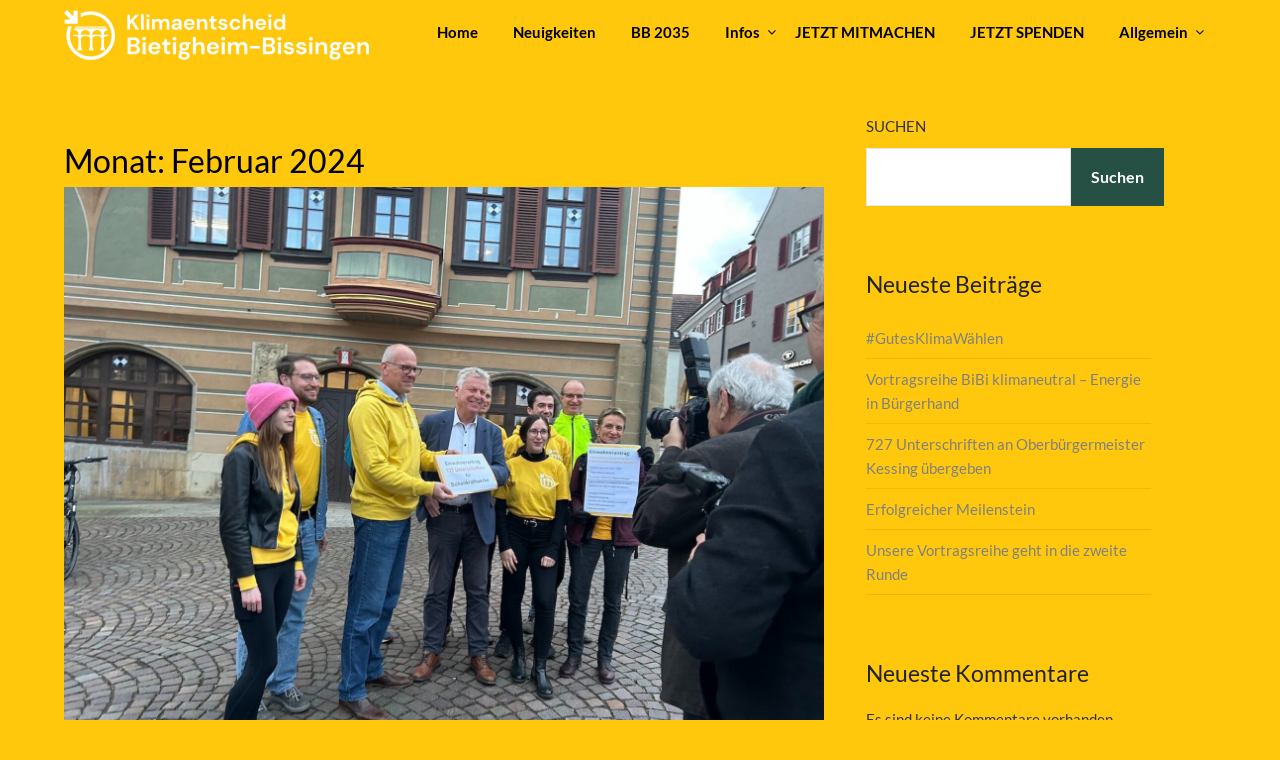

--- FILE ---
content_type: text/css
request_url: https://www.bibi-klimaneutral.de/wp-content/uploads/fonts/acc29e0fbf11d11c948a50160c0f53a6/font.css?v=1664986679
body_size: 191
content:
/*
 * Font file created by Local Google Fonts 0.18
 * Created: Wed, 05 Oct 2022 16:17:58 +0000
 * Handle: ecocoded-google-fonts
*/

@font-face {
	font-family: 'Lato';
	font-style: normal;
	font-weight: 300;
	font-display: fallback;
	src: url('https://www.bibi-klimaneutral.de/wp-content/uploads/fonts/acc29e0fbf11d11c948a50160c0f53a6/lato-v23-latin-300.eot?v=1664986678');
	src: local(''),
		url('https://www.bibi-klimaneutral.de/wp-content/uploads/fonts/acc29e0fbf11d11c948a50160c0f53a6/lato-v23-latin-300.eot?v=1664986678#iefix') format('embedded-opentype'),
		url('https://www.bibi-klimaneutral.de/wp-content/uploads/fonts/acc29e0fbf11d11c948a50160c0f53a6/lato-v23-latin-300.woff2?v=1664986678') format('woff2'),
		url('https://www.bibi-klimaneutral.de/wp-content/uploads/fonts/acc29e0fbf11d11c948a50160c0f53a6/lato-v23-latin-300.woff?v=1664986678') format('woff'),
		url('https://www.bibi-klimaneutral.de/wp-content/uploads/fonts/acc29e0fbf11d11c948a50160c0f53a6/lato-v23-latin-300.ttf?v=1664986678') format('truetype'),
		url('https://www.bibi-klimaneutral.de/wp-content/uploads/fonts/acc29e0fbf11d11c948a50160c0f53a6/lato-v23-latin-300.svg?v=1664986678#Lato') format('svg');
}

@font-face {
	font-family: 'Lato';
	font-style: normal;
	font-weight: 700;
	font-display: fallback;
	src: url('https://www.bibi-klimaneutral.de/wp-content/uploads/fonts/acc29e0fbf11d11c948a50160c0f53a6/lato-v23-latin-700.eot?v=1664986678');
	src: local(''),
		url('https://www.bibi-klimaneutral.de/wp-content/uploads/fonts/acc29e0fbf11d11c948a50160c0f53a6/lato-v23-latin-700.eot?v=1664986678#iefix') format('embedded-opentype'),
		url('https://www.bibi-klimaneutral.de/wp-content/uploads/fonts/acc29e0fbf11d11c948a50160c0f53a6/lato-v23-latin-700.woff2?v=1664986678') format('woff2'),
		url('https://www.bibi-klimaneutral.de/wp-content/uploads/fonts/acc29e0fbf11d11c948a50160c0f53a6/lato-v23-latin-700.woff?v=1664986678') format('woff'),
		url('https://www.bibi-klimaneutral.de/wp-content/uploads/fonts/acc29e0fbf11d11c948a50160c0f53a6/lato-v23-latin-700.ttf?v=1664986678') format('truetype'),
		url('https://www.bibi-klimaneutral.de/wp-content/uploads/fonts/acc29e0fbf11d11c948a50160c0f53a6/lato-v23-latin-700.svg?v=1664986678#Lato') format('svg');
}

@font-face {
	font-family: 'Lato';
	font-style: normal;
	font-weight: 400;
	font-display: fallback;
	src: url('https://www.bibi-klimaneutral.de/wp-content/uploads/fonts/acc29e0fbf11d11c948a50160c0f53a6/lato-v23-latin-regular.eot?v=1664986678');
	src: local(''),
		url('https://www.bibi-klimaneutral.de/wp-content/uploads/fonts/acc29e0fbf11d11c948a50160c0f53a6/lato-v23-latin-regular.eot?v=1664986678#iefix') format('embedded-opentype'),
		url('https://www.bibi-klimaneutral.de/wp-content/uploads/fonts/acc29e0fbf11d11c948a50160c0f53a6/lato-v23-latin-regular.woff2?v=1664986678') format('woff2'),
		url('https://www.bibi-klimaneutral.de/wp-content/uploads/fonts/acc29e0fbf11d11c948a50160c0f53a6/lato-v23-latin-regular.woff?v=1664986678') format('woff'),
		url('https://www.bibi-klimaneutral.de/wp-content/uploads/fonts/acc29e0fbf11d11c948a50160c0f53a6/lato-v23-latin-regular.ttf?v=1664986678') format('truetype'),
		url('https://www.bibi-klimaneutral.de/wp-content/uploads/fonts/acc29e0fbf11d11c948a50160c0f53a6/lato-v23-latin-regular.svg?v=1664986678#Lato') format('svg');
}



--- FILE ---
content_type: text/javascript
request_url: https://www.bibi-klimaneutral.de/wp-content/themes/ecocoded/js/script.min.js?ver=20160720
body_size: 580
content:
jQuery.fn.exists=function(e){var n=[].slice.call(arguments,1);return this.length&&e.call(this,n),this},function(i){var l={initAll:function(){this.menuShowHide(),this.slideShow(),this.searchOpen()},menuShowHide:function(){var e=i("#primary-site-navigation"),n=i("#secondary-site-navigation"),s="";0==e.length&&0==n.length||(e.length&&(s=e),s.clone().appendTo("#smobile-menu"),n.length&&(i("ul.smenu").length?n.find("ul.smenu").clone().insertAfter("#smobile-menu .primary-menu .pmenu"):n.find(".smenu > ul").clone().insertAfter("#smobile-menu .primary-menu .pmenu")),i(".toggle-mobile-menu").click(function(e){e.preventDefault(),e.stopPropagation(),i("body").hasClass("mobile-menu-active")?l.callFunctionHideMenu():(i("#smobile-menu").show().addClass("show"),i("body").toggleClass("mobile-menu-active"))}),i('<span class="sub-arrow"><i class="fa fa-angle-down"></i></span>').insertAfter(i(".menu-item-has-children > a, .page_item_has_children > a")),i(".menu-item-has-children .sub-arrow, .page_item_has_children .sub-arrow").click(function(e){e.preventDefault(),e.stopPropagation(),i(this).hasClass("sub-menu-open")?(i(this).removeClass("sub-menu-open"),i(this).find("i").removeClass("fa-angle-up").addClass("fa-angle-down"),i(this).next("ul.children, ul.sub-menu").removeClass("active").slideUp()):(i(this).addClass("sub-menu-open"),i(this).find("i").removeClass("fa-angle-down").addClass("fa-angle-up"),i(this).next("ul.children, ul.sub-menu").addClass("active").slideDown())}),i("#wpadminbar").length&&i("#smobile-menu").addClass("wpadminbar-active"))},searchOpen:function(){i(".btn-search").on("click",function(e){e.preventDefault(),e.stopPropagation(),i(".search-style-one").addClass("open"),i(".overlay").find("input").focus()}),i(".overlay-close").on("click",function(e){e.preventDefault(),e.stopPropagation(),i(".search-style-one").removeClass("open")}),i(document).on("click",function(e){i(".search-style-one").removeClass("open")}),i(".search-style-one").click(function(e){e.preventDefault(),e.stopPropagation()})},slideShow:function(){i(".flexslider").length&&i(".flexslider").flexslider({animation:"slide",minItems:2,maxItems:4,prevText:"",nextText:"",start:function(){i("#homepage-slide, .flex-direction-nav").show(),i(".flexslider").css("margin-bottom","30px")}})},callFunctionHideMenu:function(){i("#smobile-menu").removeClass("show"),jQuery("body").removeClass("mobile-menu-active"),jQuery("html").removeClass("noscroll"),jQuery("#mobile-menu-overlay").fadeOut()}};i(document).ready(function(e){l.initAll()}).on("click",function(e){l.callFunctionHideMenu()})}(jQuery);